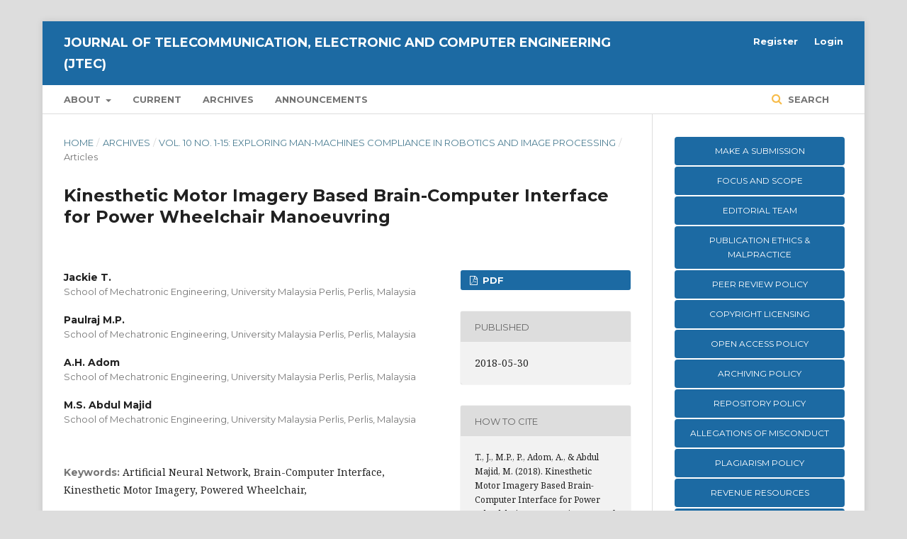

--- FILE ---
content_type: text/html; charset=utf-8
request_url: https://jtec.utem.edu.my/jtec/article/view/4040
body_size: 12104
content:
	<!DOCTYPE html>
<html lang="en-US" xml:lang="en-US">
<head>
	<meta charset="utf-8">
	<meta name="viewport" content="width=device-width, initial-scale=1.0">
	<title>
		Kinesthetic Motor Imagery Based Brain-Computer Interface for Power Wheelchair Manoeuvring
							| Journal of Telecommunication, Electronic and Computer Engineering (JTEC)
			</title>

	
<meta name="generator" content="Open Journal Systems 3.2.1.4">
<meta name="gs_meta_revision" content="1.1"/>
<meta name="citation_journal_title" content="Journal of Telecommunication, Electronic and Computer Engineering (JTEC)"/>
<meta name="citation_journal_abbrev" content="JTEC"/>
<meta name="citation_issn" content="2289-8131"/> 
<meta name="citation_author" content="Jackie T."/>
<meta name="citation_author_institution" content="School of Mechatronic Engineering, University Malaysia Perlis, Perlis, Malaysia"/>
<meta name="citation_author" content="Paulraj M.P."/>
<meta name="citation_author_institution" content="School of Mechatronic Engineering, University Malaysia Perlis, Perlis, Malaysia"/>
<meta name="citation_author" content="A.H. Adom"/>
<meta name="citation_author_institution" content="School of Mechatronic Engineering, University Malaysia Perlis, Perlis, Malaysia"/>
<meta name="citation_author" content="M.S. Abdul Majid"/>
<meta name="citation_author_institution" content="School of Mechatronic Engineering, University Malaysia Perlis, Perlis, Malaysia"/>
<meta name="citation_title" content="Kinesthetic Motor Imagery Based Brain-Computer Interface for Power Wheelchair Manoeuvring"/>
<meta name="citation_language" content="en"/>
<meta name="citation_date" content="2018/05/30"/>
<meta name="citation_volume" content="10"/>
<meta name="citation_issue" content="1-15"/>
<meta name="citation_firstpage" content="23"/>
<meta name="citation_lastpage" content="27"/>
<meta name="citation_abstract_html_url" content="https://jtec.utem.edu.my/jtec/article/view/4040"/>
<meta name="citation_keywords" xml:lang="en" content="Artificial Neural Network"/>
<meta name="citation_keywords" xml:lang="en" content="Brain-Computer Interface"/>
<meta name="citation_keywords" xml:lang="en" content="Kinesthetic Motor Imagery"/>
<meta name="citation_keywords" xml:lang="en" content="Powered Wheelchair"/>
<meta name="citation_keywords" xml:lang="en" content=""/>
<meta name="citation_pdf_url" content="https://jtec.utem.edu.my/jtec/article/download/4040/2886"/>
<meta name="citation_reference" content="Wolpaw, J. R., Birbaumer, N., McFarland, D. J., Pfurtscheller, G., &amp; Vaughan, T. M. (2002). Brain–computer interfaces for communication and control. Clinical neurophysiology, 113(6), 767-791."/>
<meta name="citation_reference" content="Fehr, L., Langbein, W. E., &amp; Skaar, S. B. (2000). Adequacy of power wheelchair control interfaces for persons with severe disabilities: a clinical survey. Journal of rehabilitation research and development, 37(3), 353–360."/>
<meta name="citation_reference" content="Kewate, P., &amp; Suryawanshi, P. (2014). Brain Machine Interface Automation System: A Review. International Journal of Scientific and Technology, Research, 3(3), 64-7."/>
<meta name="citation_reference" content="Anupama, H. S., Cauvery, N. K., &amp; Lingaraju, G. M. (2012). Brain Computer Interface and its Types – A Study. International Journal of Advances in Engineering &amp; Technology, 3(2), 739-746."/>
<meta name="citation_reference" content="Yuksel, B. F., Donnerer, M., Tompkin, J., &amp; Steed, A. (2011). Novel P300 BCI interfaces to directly select physical and virtual objects."/>
<meta name="citation_reference" content="Jasper, H. H., Klem, G. H., Lüders, H. O., &amp; Elger, C. (1999). The tentwenty electrode system of the International Federation. Electroencephalogr Clin Neurophysiol, 52(3), 371-375."/>
<meta name="citation_reference" content="Hema, C. R., Paulraj, M. P., Yaacob, S., Adom, A. H., &amp; Nagarajan, R. (2007). Motor imagery signal classification for a four state brain machine interface. World Academy of Science, Engineering and Technology, International Journal of Computer, Electrical, Automation, Control and Information Engineering, 1(5), 1375-1380."/>
<meta name="citation_reference" content="Sun, A., Fan, B., &amp; Jia, C. (2011, December). Motor imagery EEGbased online control system for upper artificial limb. In Transportation, Mechanical, and Electrical Engineering (TMEE), 2011 International Conference on (pp. 1646-1649). IEEE."/>
<meta name="citation_reference" content="Avinash T., &amp; Nandini J. (2015). Classification of Artefacts in EEG Signal Recordings and Overview of Removing Techniques. IJCA Proceedings on International Conference on Computer Technology, (7):46-50."/>
<meta name="citation_reference" content="Testa, A., Gallo, D., &amp; Langella, R. (2004). On the Processing of harmonics and interharmonics: using Hanning window in standard framework. IEEE Transactions on Power Delivery, 19(1), 28-34."/>
<meta name="citation_reference" content="Paulraj, M. P., Yaccob, S. B., Hamid, A., Adom, B., Subramaniam, K., &amp; Hema, C. R. (2012, December). EEG based hearing threshold classification using fractal feature and neural network. In Research and Development (SCOReD), 2012 IEEE Student Conference on (pp. 38- 41). IEEE."/>
<meta name="citation_reference" content="Paulraj, M. P., Yaccob, S. B., &amp; Yogesh, C. K. (2014, December). Fractal feature based detection of muscular and ocular artifacts in EEG signals. In Biomedical Engineering and Sciences (IECBES), 2014 IEEE Conference on (pp. 916-921). IEEE."/>
<meta name="citation_reference" content="Phothisonothai, M., &amp; Nakagawa, M. (2005). EEG-based fractal analysis of different motor imagery tasks using critical exponent method. International Journal of Biological and Life Sciences, 1(3), 175-180."/>
<meta name="citation_reference" content="Wang, Q., Sourina, O., &amp; Nguyen, M. K. (2011). Fractal dimension based neurofeedback in serious games. The Visual Computer, 27(4), 299-309."/>
<meta name="citation_reference" content="Kesić, S., &amp; Spasić, S. Z. (2016). Application of Higuchi's fractal dimension from basic to clinical neurophysiology: A review. Computer Methods and Programs in Biomedicine, 133, 55-70."/>
<meta name="citation_reference" content="Muda, L., Begam, M., &amp; Elamvazuthi, I. (2010). Voice recognition algorithms using mel frequency cepstral coefficient (MFCC) and dynamic time warping (DTW) techniques. arXiv preprint arXiv:1003.4083."/>
<meta name="citation_reference" content="Abdul, W., Wong, J.W., “Cortical activities pattern recognition for the limbs motor action,” Intelligent Environments, 2008 IET 4th International Conference, pp. 1-7, 21-22 July 2008."/>
<meta name="citation_reference" content="Othman, M., Wahab, A., &amp; Khosrowabadi, R. (2009). MFCC for robust emotion detection using EEG. In Communications (MICC), 2009 IEEE 9th Malaysia International Conference on (pp. 98-101). IEEE."/>
<meta name="citation_reference" content="Nguyen, P., Tran, D., Huang, X., &amp; Sharma, D. (2012, January). A proposed feature extraction method for eeg-based person identification. In Proceedings on the International Conference on Artificial Intelligence (ICAI) (p. 1). The Steering Committee of The World Congress in Computer Science, Computer Engineering and Applied Computing (WorldComp)."/>
<meta name="citation_reference" content="Poh, H. L. (1991). A neural network approach for marketing strategies research and decision support. (Doctoral dissertation, Stanford University). Retrieved from http://www.worldcat.org/title/neuralnetwork-approach-for-marketing-strategies-research-and-decisionsupport/oclc/29572273."/>
<link rel="schema.DC" href="http://purl.org/dc/elements/1.1/" />
<meta name="DC.Creator.PersonalName" content="Jackie T."/>
<meta name="DC.Creator.PersonalName" content="Paulraj M.P."/>
<meta name="DC.Creator.PersonalName" content="A.H. Adom"/>
<meta name="DC.Creator.PersonalName" content="M.S. Abdul Majid"/>
<meta name="DC.Date.created" scheme="ISO8601" content="2018-05-30"/>
<meta name="DC.Date.dateSubmitted" scheme="ISO8601" content="2018-05-22"/>
<meta name="DC.Date.issued" scheme="ISO8601" content="2018-05-31"/>
<meta name="DC.Date.modified" scheme="ISO8601" content="2018-05-31"/>
<meta name="DC.Description" xml:lang="en" content="Patients who are suffering from diseases like motor neurone diseases (MND), or trauma such as spinal cord injury (SCI), and amputation is not able to move. This paper presents work on combining the power wheelchair designed to aid the movement of the disabled patient, and a Brain-Computer Interface can be used to replace conventional joystick so that it can be controlled without using hands. The brain signal emanated during Motor Imagery tasks can be converted into control signal for power wheelchair manoeuvring. In this research, five subjects are requested to perform six Kinesthetic Motor Imagery tasks, and Electroencephalography (EEG) signals are recorded. The elliptic filter was used to remove power line noise. Three features, namely Fractal dimension (FD), Mel-frequency Cepstral Coefficients (MFCCs) and a combined feature of FD with MFCCs were extracted and evaluated by using Multilayer Perceptron Neural Network (MLPNN). The Levenberg-Marquardt training algorithm is used to train the networks, and the classification result of the MLPNN using a combined feature of FD with MFCCs achieved an average accuracy of 91.7%. The developed model is tested and evaluated with the simulated virtual environment created by MATLAB graphical user interface (GUI). The result suggests that the combined feature of FD with MFCCs and MLPNN can be used to classify Motor Imagery signal for directional control of powered wheelchair."/>
<meta name="DC.Format" scheme="IMT" content="application/pdf"/>
<meta name="DC.Identifier" content="4040"/>
<meta name="DC.Identifier.pageNumber" content="23-27"/>
<meta name="DC.Identifier.URI" content="https://jtec.utem.edu.my/jtec/article/view/4040"/>
<meta name="DC.Language" scheme="ISO639-1" content="en"/>
<meta name="DC.Rights" content="Copyright (c)  "/>
<meta name="DC.Rights" content=""/>
<meta name="DC.Source" content="Journal of Telecommunication, Electronic and Computer Engineering (JTEC)"/>
<meta name="DC.Source.ISSN" content="2289-8131"/>
<meta name="DC.Source.Issue" content="1-15"/>
<meta name="DC.Source.Volume" content="10"/>
<meta name="DC.Source.URI" content="https://jtec.utem.edu.my/jtec"/>
<meta name="DC.Subject" xml:lang="en" content=""/>
<meta name="DC.Title" content="Kinesthetic Motor Imagery Based Brain-Computer Interface for Power Wheelchair Manoeuvring"/>
<meta name="DC.Type" content="Text.Serial.Journal"/>
<meta name="DC.Type.articleType" content="Articles"/>
<link rel="alternate" type="application/atom+xml" href="https://jtec.utem.edu.my/jtec/gateway/plugin/AnnouncementFeedGatewayPlugin/atom">
<link rel="alternate" type="application/rdf+xml" href="https://jtec.utem.edu.my/jtec/gateway/plugin/AnnouncementFeedGatewayPlugin/rss">
<link rel="alternate" type="application/rss+xml" href="https://jtec.utem.edu.my/jtec/gateway/plugin/AnnouncementFeedGatewayPlugin/rss2">
	<link rel="stylesheet" href="https://jtec.utem.edu.my/jtec/$$$call$$$/page/page/css?name=stylesheet" type="text/css" /><link rel="stylesheet" href="https://cdnjs.cloudflare.com/ajax/libs/font-awesome/4.7.0/css/font-awesome.css?v=3.2.1.4" type="text/css" /><link rel="stylesheet" href="//fonts.googleapis.com/css?family=Montserrat:400,700|Noto+Serif:400,400i,700,700i" type="text/css" /><link rel="stylesheet" href="https://jtec.utem.edu.my/plugins/generic/citations/css/citations.css?v=3.2.1.4" type="text/css" /><link rel="stylesheet" href="https://jtec.utem.edu.my/public/journals/2/styleSheet.css?v=3.2.1.4" type="text/css" />
</head>
<body class="pkp_page_article pkp_op_view" dir="ltr">

	<div class="pkp_structure_page">

				<header class="pkp_structure_head" id="headerNavigationContainer" role="banner">
						 <nav class="cmp_skip_to_content" aria-label="Jump to content links">
	<a href="#pkp_content_main">Skip to main content</a>
	<a href="#siteNav">Skip to main navigation menu</a>
		<a href="#pkp_content_footer">Skip to site footer</a>
</nav>

			<div class="pkp_head_wrapper">

				<div class="pkp_site_name_wrapper">
					<button class="pkp_site_nav_toggle">
						<span>Open Menu</span>
					</button>
										<div class="pkp_site_name">
																<a href="						https://jtec.utem.edu.my/jtec/index
					" class="is_text">Journal of Telecommunication, Electronic and Computer Engineering (JTEC)</a>
										</div>
				</div>

				
				<nav class="pkp_site_nav_menu" aria-label="Site Navigation">
					<a id="siteNav"></a>
					<div class="pkp_navigation_primary_row">
						<div class="pkp_navigation_primary_wrapper">
																				<ul id="navigationPrimary" class="pkp_navigation_primary pkp_nav_list">
								<li class="">
				<a href="https://jtec.utem.edu.my/jtec/about">
					About
				</a>
									<ul>
																					<li class="">
									<a href="https://jtec.utem.edu.my/jtec/about">
										About the Journal
									</a>
								</li>
																												<li class="">
									<a href="https://jtec.utem.edu.my/jtec/about/submissions">
										Submissions
									</a>
								</li>
																												<li class="">
									<a href="https://jtec.utem.edu.my/jtec/about/editorialTeam">
										Editorial Team
									</a>
								</li>
																												<li class="">
									<a href="https://jtec.utem.edu.my/jtec/about/privacy">
										Privacy Statement
									</a>
								</li>
																												<li class="">
									<a href="https://jtec.utem.edu.my/jtec/journal-contact">
										Contact
									</a>
								</li>
																		</ul>
							</li>
								<li class="">
				<a href="https://jtec.utem.edu.my/jtec/issue/current">
					Current
				</a>
							</li>
								<li class="">
				<a href="https://jtec.utem.edu.my/jtec/issue/archive">
					Archives
				</a>
							</li>
								<li class="">
				<a href="https://jtec.utem.edu.my/jtec/announcement">
					Announcements
				</a>
							</li>
			</ul>

				

																									
	<form class="pkp_search pkp_search_desktop" action="https://jtec.utem.edu.my/jtec/search/search" method="get" role="search" aria-label="Article Search">
		<input type="hidden" name="csrfToken" value="0d18d1c8f62ed98e353b1658684e17ce">
				
			<input name="query" value="" type="text" aria-label="Search Query">
		

		<button type="submit">
			Search
		</button>
		<div class="search_controls" aria-hidden="true">
			<a href="https://jtec.utem.edu.my/jtec/search/search" class="headerSearchPrompt search_prompt" aria-hidden="true">
				Search
			</a>
			<a href="#" class="search_cancel headerSearchCancel" aria-hidden="true"></a>
			<span class="search_loading" aria-hidden="true"></span>
		</div>
	</form>
													</div>
					</div>
					<div class="pkp_navigation_user_wrapper" id="navigationUserWrapper">
							<ul id="navigationUser" class="pkp_navigation_user pkp_nav_list">
								<li class="profile">
				<a href="https://jtec.utem.edu.my/jtec/user/register">
					Register
				</a>
							</li>
								<li class="profile">
				<a href="https://jtec.utem.edu.my/jtec/login">
					Login
				</a>
							</li>
										</ul>

					</div>
																			
	<form class="pkp_search pkp_search_mobile" action="https://jtec.utem.edu.my/jtec/search/search" method="get" role="search" aria-label="Article Search">
		<input type="hidden" name="csrfToken" value="0d18d1c8f62ed98e353b1658684e17ce">
				
			<input name="query" value="" type="text" aria-label="Search Query">
		

		<button type="submit">
			Search
		</button>
		<div class="search_controls" aria-hidden="true">
			<a href="https://jtec.utem.edu.my/jtec/search/search" class="headerSearchPrompt search_prompt" aria-hidden="true">
				Search
			</a>
			<a href="#" class="search_cancel headerSearchCancel" aria-hidden="true"></a>
			<span class="search_loading" aria-hidden="true"></span>
		</div>
	</form>
									</nav>
			</div><!-- .pkp_head_wrapper -->
		</header><!-- .pkp_structure_head -->

						<div class="pkp_structure_content has_sidebar">
			<div class="pkp_structure_main" role="main">
				<a id="pkp_content_main"></a>

<div class="page page_article">
			<nav class="cmp_breadcrumbs" role="navigation" aria-label="You are here:">
	<ol>
		<li>
			<a href="https://jtec.utem.edu.my/jtec/index">
				Home
			</a>
			<span class="separator">/</span>
		</li>
		<li>
			<a href="https://jtec.utem.edu.my/jtec/issue/archive">
				Archives
			</a>
			<span class="separator">/</span>
		</li>
					<li>
				<a href="https://jtec.utem.edu.my/jtec/issue/view/181">
					Vol. 10 No. 1-15: Exploring Man-Machines Compliance in Robotics and Image Processing
				</a>
				<span class="separator">/</span>
			</li>
				<li class="current" aria-current="page">
			<span aria-current="page">
									Articles
							</span>
		</li>
	</ol>
</nav>
	
			<article class="obj_article_details">

			<h1 class="page_title">
		Kinesthetic Motor Imagery Based Brain-Computer Interface for Power Wheelchair Manoeuvring
	</h1>
	
	<div class="row">
		<div class="main_entry">

							<section class="item authors">
					<h2 class="pkp_screen_reader">Authors</h2>
					<ul class="authors">
											<li>
							<span class="name">
								Jackie T.
							</span>
															<span class="affiliation">
									School of Mechatronic Engineering, University Malaysia Perlis, Perlis, Malaysia
																	</span>
																				</li>
											<li>
							<span class="name">
								Paulraj M.P.
							</span>
															<span class="affiliation">
									School of Mechatronic Engineering, University Malaysia Perlis, Perlis, Malaysia
																	</span>
																				</li>
											<li>
							<span class="name">
								A.H. Adom
							</span>
															<span class="affiliation">
									School of Mechatronic Engineering, University Malaysia Perlis, Perlis, Malaysia
																	</span>
																				</li>
											<li>
							<span class="name">
								M.S. Abdul Majid
							</span>
															<span class="affiliation">
									School of Mechatronic Engineering, University Malaysia Perlis, Perlis, Malaysia
																	</span>
																				</li>
										</ul>
				</section>
			
																					
									<section class="item keywords">
				<h2 class="label">
										Keywords:
				</h2>
				<span class="value">
											Artificial Neural Network, 											Brain-Computer Interface, 											Kinesthetic Motor Imagery, 											Powered Wheelchair, 																				</span>
			</section>
			
										<section class="item abstract">
					<h2 class="label">Abstract</h2>
					Patients who are suffering from diseases like motor neurone diseases (MND), or trauma such as spinal cord injury (SCI), and amputation is not able to move. This paper presents work on combining the power wheelchair designed to aid the movement of the disabled patient, and a Brain-Computer Interface can be used to replace conventional joystick so that it can be controlled without using hands. The brain signal emanated during Motor Imagery tasks can be converted into control signal for power wheelchair manoeuvring. In this research, five subjects are requested to perform six Kinesthetic Motor Imagery tasks, and Electroencephalography (EEG) signals are recorded. The elliptic filter was used to remove power line noise. Three features, namely Fractal dimension (FD), Mel-frequency Cepstral Coefficients (MFCCs) and a combined feature of FD with MFCCs were extracted and evaluated by using Multilayer Perceptron Neural Network (MLPNN). The Levenberg-Marquardt training algorithm is used to train the networks, and the classification result of the MLPNN using a combined feature of FD with MFCCs achieved an average accuracy of 91.7%. The developed model is tested and evaluated with the simulated virtual environment created by MATLAB graphical user interface (GUI). The result suggests that the combined feature of FD with MFCCs and MLPNN can be used to classify Motor Imagery signal for directional control of powered wheelchair.
				</section>
			
			<div class="item downloads_chart">
	<h3 class="label">
		Downloads
	</h3>
	<div class="value">
		<canvas class="usageStatsGraph" data-object-type="Submission" data-object-id="4040"></canvas>
		<div class="usageStatsUnavailable" data-object-type="Submission" data-object-id="4040">
			Download data is not yet available.
		</div>
	</div>
</div>


																																								
						
		</div><!-- .main_entry -->

		<div class="entry_details">

						
										<div class="item galleys">
					<h2 class="pkp_screen_reader">
						Downloads
					</h2>
					<ul class="value galleys_links">
													<li>
								
	
							

<a class="obj_galley_link pdf" href="https://jtec.utem.edu.my/jtec/article/view/4040/2886">

		
	PDF

	</a>
							</li>
											</ul>
				</div>
						
						<div class="item published">
				<section class="sub_item">
					<h2 class="label">
						Published
					</h2>
					<div class="value">
																			<span>2018-05-30</span>
																	</div>
				</section>
							</div>
			
										<div class="item citation">
					<section class="sub_item citation_display">
						<h2 class="label">
							How to Cite
						</h2>
						<div class="value">
							<div id="citationOutput" role="region" aria-live="polite">
								<div class="csl-bib-body">
  <div class="csl-entry">T., J., M.P., P., Adom, A., &#38; Abdul Majid, M. (2018). Kinesthetic Motor Imagery Based Brain-Computer Interface for Power Wheelchair Manoeuvring. <i>Journal of Telecommunication, Electronic and Computer Engineering (JTEC)</i>, <i>10</i>(1-15), 23–27. Retrieved from https://jtec.utem.edu.my/jtec/article/view/4040</div>
</div>
							</div>
							<div class="citation_formats">
								<button class="cmp_button citation_formats_button" aria-controls="cslCitationFormats" aria-expanded="false" data-csl-dropdown="true">
									More Citation Formats
								</button>
								<div id="cslCitationFormats" class="citation_formats_list" aria-hidden="true">
									<ul class="citation_formats_styles">
																					<li>
												<a
													aria-controls="citationOutput"
													href="https://jtec.utem.edu.my/jtec/citationstylelanguage/get/acm-sig-proceedings?submissionId=4040&amp;publicationId=2147"
													data-load-citation
													data-json-href="https://jtec.utem.edu.my/jtec/citationstylelanguage/get/acm-sig-proceedings?submissionId=4040&amp;publicationId=2147&amp;return=json"
												>
													ACM
												</a>
											</li>
																					<li>
												<a
													aria-controls="citationOutput"
													href="https://jtec.utem.edu.my/jtec/citationstylelanguage/get/acs-nano?submissionId=4040&amp;publicationId=2147"
													data-load-citation
													data-json-href="https://jtec.utem.edu.my/jtec/citationstylelanguage/get/acs-nano?submissionId=4040&amp;publicationId=2147&amp;return=json"
												>
													ACS
												</a>
											</li>
																					<li>
												<a
													aria-controls="citationOutput"
													href="https://jtec.utem.edu.my/jtec/citationstylelanguage/get/apa?submissionId=4040&amp;publicationId=2147"
													data-load-citation
													data-json-href="https://jtec.utem.edu.my/jtec/citationstylelanguage/get/apa?submissionId=4040&amp;publicationId=2147&amp;return=json"
												>
													APA
												</a>
											</li>
																					<li>
												<a
													aria-controls="citationOutput"
													href="https://jtec.utem.edu.my/jtec/citationstylelanguage/get/associacao-brasileira-de-normas-tecnicas?submissionId=4040&amp;publicationId=2147"
													data-load-citation
													data-json-href="https://jtec.utem.edu.my/jtec/citationstylelanguage/get/associacao-brasileira-de-normas-tecnicas?submissionId=4040&amp;publicationId=2147&amp;return=json"
												>
													ABNT
												</a>
											</li>
																					<li>
												<a
													aria-controls="citationOutput"
													href="https://jtec.utem.edu.my/jtec/citationstylelanguage/get/chicago-author-date?submissionId=4040&amp;publicationId=2147"
													data-load-citation
													data-json-href="https://jtec.utem.edu.my/jtec/citationstylelanguage/get/chicago-author-date?submissionId=4040&amp;publicationId=2147&amp;return=json"
												>
													Chicago
												</a>
											</li>
																					<li>
												<a
													aria-controls="citationOutput"
													href="https://jtec.utem.edu.my/jtec/citationstylelanguage/get/harvard-cite-them-right?submissionId=4040&amp;publicationId=2147"
													data-load-citation
													data-json-href="https://jtec.utem.edu.my/jtec/citationstylelanguage/get/harvard-cite-them-right?submissionId=4040&amp;publicationId=2147&amp;return=json"
												>
													Harvard
												</a>
											</li>
																					<li>
												<a
													aria-controls="citationOutput"
													href="https://jtec.utem.edu.my/jtec/citationstylelanguage/get/ieee?submissionId=4040&amp;publicationId=2147"
													data-load-citation
													data-json-href="https://jtec.utem.edu.my/jtec/citationstylelanguage/get/ieee?submissionId=4040&amp;publicationId=2147&amp;return=json"
												>
													IEEE
												</a>
											</li>
																					<li>
												<a
													aria-controls="citationOutput"
													href="https://jtec.utem.edu.my/jtec/citationstylelanguage/get/modern-language-association?submissionId=4040&amp;publicationId=2147"
													data-load-citation
													data-json-href="https://jtec.utem.edu.my/jtec/citationstylelanguage/get/modern-language-association?submissionId=4040&amp;publicationId=2147&amp;return=json"
												>
													MLA
												</a>
											</li>
																					<li>
												<a
													aria-controls="citationOutput"
													href="https://jtec.utem.edu.my/jtec/citationstylelanguage/get/turabian-fullnote-bibliography?submissionId=4040&amp;publicationId=2147"
													data-load-citation
													data-json-href="https://jtec.utem.edu.my/jtec/citationstylelanguage/get/turabian-fullnote-bibliography?submissionId=4040&amp;publicationId=2147&amp;return=json"
												>
													Turabian
												</a>
											</li>
																					<li>
												<a
													aria-controls="citationOutput"
													href="https://jtec.utem.edu.my/jtec/citationstylelanguage/get/vancouver?submissionId=4040&amp;publicationId=2147"
													data-load-citation
													data-json-href="https://jtec.utem.edu.my/jtec/citationstylelanguage/get/vancouver?submissionId=4040&amp;publicationId=2147&amp;return=json"
												>
													Vancouver
												</a>
											</li>
																			</ul>
																			<div class="label">
											Download Citation
										</div>
										<ul class="citation_formats_styles">
																							<li>
													<a href="https://jtec.utem.edu.my/jtec/citationstylelanguage/download/ris?submissionId=4040&amp;publicationId=2147">
														<span class="fa fa-download"></span>
														Endnote/Zotero/Mendeley (RIS)
													</a>
												</li>
																							<li>
													<a href="https://jtec.utem.edu.my/jtec/citationstylelanguage/download/bibtex?submissionId=4040&amp;publicationId=2147">
														<span class="fa fa-download"></span>
														BibTeX
													</a>
												</li>
																					</ul>
																	</div>
							</div>
						</div>
					</section>
				</div>
			
										<div class="item issue">

											<section class="sub_item">
							<h2 class="label">
								Issue
							</h2>
							<div class="value">
								<a class="title" href="https://jtec.utem.edu.my/jtec/issue/view/181">
									Vol. 10 No. 1-15: Exploring Man-Machines Compliance in Robotics and Image Processing
								</a>
							</div>
						</section>
					
											<section class="sub_item">
							<h2 class="label">
								Section
							</h2>
							<div class="value">
								Articles
							</div>
						</section>
									</div>
			
															
										<div class="item copyright">
					<h2 class="label">
						License
					</h2>
										<p><img src="https://jtec.utem.edu.my/public/site/images/admin/cc.png" width="148" height="52" /></p>
<p>This work is licensed under a <a href="https://creativecommons.org/licenses/by-nc-nd/4.0/">Creative Commons Attribution-NonCommercial-NoDerivatives 4.0 International (CC BY-NC-ND 4.0)</a></p>
				</div>
			
			

		</div><!-- .entry_details -->
	</div><!-- .row -->

</article>

	<div id="articlesBySameAuthorList">
						<h3>Most read articles by the same author(s)</h3>

			<ul>
																													<li>
													R. Revati,
													M.S. Abdul Majid,
													S. Yahud,
													E.M. Cheng,
													M.J.M. Ridzuan,
												<a href="https://jtec.utem.edu.my/jtec/article/view/4179">
							Electromagnetic Interference (EMI) Shielding Effectiveness (SE) of Unsaturated Polyester Resin with Carbon Black Fillers
						</a>,
						<a href="https://jtec.utem.edu.my/jtec/issue/view/188">
							Journal of Telecommunication, Electronic and Computer Engineering (JTEC): Vol. 10 No. 1-17: Recent Trends in Biomedical Engineering Systems and Technologies II
						</a>
					</li>
																													<li>
													E.M. Cheng,
													Shahriman A.B.,
													H.A. Rahim @ Samsuddin,
													M.F Abdul Malek,
													N.F. Mohd Nasir,
													N. Abdulaziz,
													M.S. Abdul Majid,
													K.S. Basaruddin,
												<a href="https://jtec.utem.edu.my/jtec/article/view/3981">
							Microwave Reflection Based Dielectric Spectroscopy for Moisture Content in Melele Mango Fruit (Mangifera Indica L.)
						</a>,
						<a href="https://jtec.utem.edu.my/jtec/issue/view/180">
							Journal of Telecommunication, Electronic and Computer Engineering (JTEC): Vol. 10 No. 1-14: Exploring Man-Machines Compliance in Sensors and Control Systems
						</a>
					</li>
																													<li>
													E.M. Cheng,
													C.K. Lam,
													Hasliza A Rahim@Samusuddin,
													N.F. Mohd Nasir,
													M.S. Abdul Majid,
													S.F. Khor,
													K.Y. You,
													Y.S. Lee,
												<a href="https://jtec.utem.edu.my/jtec/article/view/4001">
							Effect of Moisture Content in Beef on Reflection and Dielectric Measurement using Coaxial Reflection Probes
						</a>,
						<a href="https://jtec.utem.edu.my/jtec/issue/view/180">
							Journal of Telecommunication, Electronic and Computer Engineering (JTEC): Vol. 10 No. 1-14: Exploring Man-Machines Compliance in Sensors and Control Systems
						</a>
					</li>
							</ul>
			<div id="articlesBySameAuthorPages">
				
			</div>
			</div>


</div><!-- .page -->

	</div><!-- pkp_structure_main -->

									<div class="pkp_structure_sidebar left" role="complementary" aria-label="Sidebar">
				 
<div class="pkp_block block_custom" id="customblock-Menu">
	<div class="content">
		<table width="99%">
<tbody>
<tr>
<td class="button"><a href="https://jtec.utem.edu.my/jtec/about/submissions"><span style="color: white;">MAKE A SUBMISSION </span></a></td>
</tr>
<tr>
<td class="button"><a href="https://jtec.utem.edu.my/jtec/about"><span style="color: white;">FOCUS AND SCOPE</span></a></td>
</tr>
<tr>
<td class="button"><a href="https://jtec.utem.edu.my/jtec/about/editorialTeam"><span style="color: white;">EDITORIAL TEAM</span></a></td>
</tr>
<tr>
<td class="button"><a href="https://jtec.utem.edu.my/jtec/ethics"><span style="color: white;">PUBLICATION ETHICS &amp; MALPRACTICE</span></a></td>
</tr>
<tr>
<td class="button"><a href="https://jtec.utem.edu.my/jtec/peer-review-policy"><span style="color: white;">PEER REVIEW POLICY</span></a></td>
</tr>
<tr>
<td class="button"><a href="https://jtec.utem.edu.my/jtec/copyright"><span style="color: white;">COPYRIGHT LICENSING</span></a></td>
</tr>
<tr>
<td class="button"><a href="https://jtec.utem.edu.my/jtec/Open-Access-Policy"><span style="color: white;">OPEN ACCESS POLICY</span></a></td>
</tr>
<tr>
<td class="button"><a href="https://jtec.utem.edu.my/jtec/Archiving-Policy"><span style="color: white;">ARCHIVING POLICY</span></a></td>
</tr>
<tr>
<td class="button"><a href="https://jtec.utem.edu.my/jtec/repository"><span style="color: white;">REPOSITORY POLICY</span></a></td>
</tr>
<tr>
<td class="button"><a href="https://jtec.utem.edu.my/jtec/AoM"><span style="color: white;">ALLEGATIONS OF MISCONDUCT</span></a></td>
</tr>
<tr>
<td class="button"><a href="https://jtec.utem.edu.my/jtec/PlagiarismPolicy"><span style="color: white;">PLAGIARISM POLICY</span></a></td>
</tr>
<tr>
<td class="button"><a href="https://jtec.utem.edu.my/jtec/revenuesources"><span style="color: white;">REVENUE RESOURCES</span></a></td>
</tr>
<tr>
<td class="button"><a href="https://jtec.utem.edu.my/jtec/advertisingpolicy"><span style="color: white;">ADVERTISING POLICY</span></a></td>
</tr>
<tr>
<td class="button"><a href="https://jtec.utem.edu.my/jtec/directmarketing"><span style="color: white;">DIRECT MARKETING POLICY</span></a></td>
</tr>
<tr>
<td class="button"><a href="https://jtec.utem.edu.my/jtec/citednessinscopus"><span style="color: white;">CITEDNESS IN SCOPUS/WOS</span></a></td>
</tr>
<tr>
<td class="button"><a href="https://jtec.utem.edu.my/jtec/charge"><span style="color: white;">ARTICLE PROCESSING CHARGE</span></a></td>
</tr>
</tbody>
</table>
<p>&nbsp;</p>
	</div>
</div>
<div class="pkp_block block_custom" id="customblock-indexed">
	<div class="content">
		<p><span class="title"><strong>INDEXED BY </strong></span></p>
<p><strong>&nbsp; &nbsp; <a href="https://search.asean-cites.org/journal.html?b3BlbkpvdXJuYWwmaWQ9MTA0NDk" target="_blank" rel="noopener"><img src="https://jtec.utem.edu.my/public/site/images/admin/jtec-aci1.jpg" alt="" width="200" height="80"></a><br></strong><strong><a title="Google Scholar - JTEC" href="https://scholar.google.com/citations?user=ht9ZeacAAAAJ&amp;hl=en" target="_blank" rel="noopener"><img src="https://jtec.utem.edu.my/public/site/images/admin/2google.jpg" alt="" width="240" height="72"></a></strong></p>
<p><strong>&nbsp; &nbsp; &nbsp; &nbsp; &nbsp;<a title="Crossref" href="https://search.crossref.org/" target="_blank" rel="noopener"><img src="https://jtec.utem.edu.my/public/site/images/kadim/crossref-logo---ojs14.png" alt="crossref" width="171" height="61"></a><br><a title="ROAD - JTEC" href="https://portal.issn.org/resource/ISSN/2289-8131" target="_blank" rel="noopener"><img src="https://jtec.utem.edu.my/public/site/images/admin/3road.jpg" alt="" width="240" height="62"></a><br><a title="MYJurnal - JTEC" href="https://myjurnal.mohe.gov.my/public/browse-journal-view.php?id=249" target="_blank" rel="noopener"><img src="https://jtec.utem.edu.my/public/site/images/admin/4mcc-1.jpg" alt="" width="240" height="64"></a><br><a title="MYCite 2021 - JTEC" href="https://mycite.mohe.gov.my/en/single-jcr/report/Journal%20of%20Telecommunication%2C%20Electronic%20and%20Computer%20Engineering/2021" target="_blank" rel="noopener"><img src="https://jtec.utem.edu.my/public/site/images/admin/5mycite.jpg" alt="" width="240" height="68"></a></strong></p>
<p>JTEC is listed in <a href="https://www.arc.gov.au/evaluating-research/excellence-research-australia/era-2023" target="_blank" rel="noopener"><strong>Excellence in Research for Australia (ERA) 2023</strong></a> as per the Australian Research Council (ARC) Journal Ranking.</p>
	</div>
</div>
<div class="pkp_block block_developed_by">
	<div class="content">
		<span class="title">Most Read</span>
			<ul class="most_read">
							<li class="most_read_article">
					<div class="most_read_article_title"><a href="https://jtec.utem.edu.my/jtec/article/view/6192">React Apps with Server-Side Rendering: Next.js</a></div>
					<div class="most_read_article_journal"><span class="fa fa-eye"></span> 1573</div>
				</li>
							<li class="most_read_article">
					<div class="most_read_article_title"><a href="https://jtec.utem.edu.my/jtec/article/view/4157">Fourth-Order Butterworth Active Bandpass Filter Design for Single-Sided Magnetic Particle Imaging Scanner</a></div>
					<div class="most_read_article_journal"><span class="fa fa-eye"></span> 1487</div>
				</li>
							<li class="most_read_article">
					<div class="most_read_article_title"><a href="https://jtec.utem.edu.my/jtec/article/view/6350">AI-Driven Automation for Analog and Mixed-Signal Circuit Design: Schematic to GDSII Layout</a></div>
					<div class="most_read_article_journal"><span class="fa fa-eye"></span> 990</div>
				</li>
							<li class="most_read_article">
					<div class="most_read_article_title"><a href="https://jtec.utem.edu.my/jtec/article/view/6206">An Ensembled Based Machine Learning Technique of Sentiment Analysis</a></div>
					<div class="most_read_article_journal"><span class="fa fa-eye"></span> 843</div>
				</li>
							<li class="most_read_article">
					<div class="most_read_article_title"><a href="https://jtec.utem.edu.my/jtec/article/view/6378">A Systematic Review of Metaheuristic Approaches to the Deployment Problem in Wireless Sensor Networks</a></div>
					<div class="most_read_article_journal"><span class="fa fa-eye"></span> 806</div>
				</li>
						</ul>
	</div>
</div>
<div class="pkp_block block_information">
	<h2 class="title">Information</h2>
	<div class="content">
		<ul>
							<li>
					<a href="https://jtec.utem.edu.my/jtec/information/readers">
						For Readers
					</a>
				</li>
										<li>
					<a href="https://jtec.utem.edu.my/jtec/information/authors">
						For Authors
					</a>
				</li>
										<li>
					<a href="https://jtec.utem.edu.my/jtec/information/librarians">
						For Librarians
					</a>
				</li>
					</ul>
	</div>
</div>
<div class="pkp_block block_Keywordcloud">	
	<link rel="stylesheet" type="text/css" href="/plugins/blocks/keywordCloud/styles/style.css">
	<span class="title">Keywords</span>
	<div class="content" id='wordcloud'></div>

	<script>
	function randomColor(){
		var cores = ['#1f77b4', '#ff7f0e', '#2ca02c', '#d62728', '#9467bd', '#8c564b', '#e377c2', '#7f7f7f', '#bcbd22', '#17becf'];
		return cores[Math.floor(Math.random()*cores.length)];
	}

	document.addEventListener("DOMContentLoaded", function() {
		var keywords = [{"text":"","size":1660},{"text":"Classification","size":27},{"text":"Machine Learning","size":21},{"text":"Genetic Algorithm","size":20},{"text":"Image Processing","size":20},{"text":"Feature Extraction","size":17},{"text":"Fuzzy Logic","size":17},{"text":"FPGA","size":17},{"text":"Clustering","size":16},{"text":"Internet of Things","size":16},{"text":"Wireless Sensor Network","size":16},{"text":"Cloud Computing","size":15},{"text":"Feature Selection","size":15},{"text":"Mobile Application","size":14},{"text":"Artificial Neural Network","size":13},{"text":"Optimization","size":13},{"text":"Segmentation","size":12},{"text":"Image Segmentation","size":12},{"text":"Particle Swarm Optimization","size":12},{"text":"Neural Network","size":12},{"text":"Arduino","size":12},{"text":"IoT","size":12},{"text":"LTE","size":12},{"text":"5G","size":11},{"text":"Security","size":11},{"text":"Support Vector Machine","size":10},{"text":"Microcontroller","size":10},{"text":"Augmented Reality","size":10},{"text":"Antenna","size":10},{"text":"Raspberry Pi","size":10},{"text":"MATLAB","size":9},{"text":"Breast Cancer","size":9},{"text":"Convolutional Neural Network","size":9},{"text":"MIMO","size":9},{"text":"Deep Learning","size":9},{"text":"Simulation","size":9},{"text":"Pattern Recognition","size":9},{"text":"QoS","size":8},{"text":"PID Controller","size":8},{"text":"ANN","size":8},{"text":"Data Mining","size":8},{"text":"Throughput","size":8},{"text":"Scheduling","size":8},{"text":"Wireless Sensor Networks","size":8},{"text":"GPS","size":8},{"text":"WSN","size":8},{"text":"Bandpass Filter","size":8},{"text":"OFDM","size":8},{"text":"CMOS","size":7},{"text":"Wideband","size":7}];
		var totalWeight = 0;

		var length_keywords = keywords.length;

		keywords.forEach(function(item,index){totalWeight += item.size;});

		var svg = d3.select("#wordcloud").append("svg")
			.attr("width", '100%')
			.attr("height", '100%');	

		var width = document.getElementById('wordcloud').clientWidth;
		var height = document.getElementById('wordcloud').clientHeight;

		var layout = d3.layout.cloud()
				.size([width, height])
				.words(keywords)
				.padding(1)
				.fontSize(function(d){

					const functionMinimum = 0.20, functionMaximum = 0.35;
					const sizeMinimum = 10, sizeMedium = 20, sizeMaximum = 35;
				
					var frequency = d.size/totalWeight;
					var weight = frequency * (height/length_keywords);

					if(weight < functionMinimum) return sizeMinimum;
					if(weight > functionMaximum) return sizeMaximum; 
					
					return sizeMedium;
				})
				.on('end', draw);

		function draw(words) {
			svg
			.append("g")
			.attr("transform", "translate(" + layout.size()[0] / 2 + "," + layout.size()[1] / 2 + ")")
			.attr("width",'100%')
			.attr("height",'100%')
			.selectAll("text")
				.data(words)
			.enter().append("text")
				.style("font-size", function(d) { return d.size + "px"; })
				.style("fill", randomColor)
				.style('cursor', 'pointer')
				.attr('class', 'keyword')
				.attr("text-anchor", "middle")
				.attr("transform", function(d) {
					return "translate(" + [d.x, d.y] + ")rotate(" + d.rotate + ")";
				}) 
				.text(function(d) { return d.text; })
				.on("click", function(d, i){
					window.location = "https://jtec.utem.edu.my/jtec/search?query=QUERY_SLUG".replace(/QUERY_SLUG/, encodeURIComponent(''+d.text+''));
				})
				.on("mouseover", function(d, i) {
					d3.select(this).transition().style('font-size',function(d) { return (1.25*d.size) + "px"; });
				})
				.on("mouseout", function(d, i) {
					d3.select(this).transition().style('font-size',function(d) { return d.size + "px"; });
				});

		}

		layout.start();

	});

	</script>

	
</div><div class="pkp_block block_custom" id="customblock-Visitor">
	<div class="content">
		<p><a href="https://info.flagcounter.com/5j2w"><img src="https://s01.flagcounter.com/count2/5j2w/bg_FFFFFF/txt_000000/border_FFFFFF/columns_3/maxflags_100/viewers_0/labels_1/pageviews_1/flags_0/percent_0/" alt="Flag Counter" border="0"></a></p>
	</div>
</div>
<div class="pkp_block block_custom" id="customblock-PUBLISHER">
	<div class="content">
		<p><span class="title"><strong>PUBLISHER</strong></span></p>
<p style="font-size: 9px; line-height: 10pt;">Penerbit Universiti Teknikal Malaysia Melaka, <br>Aras Bawah, Perpustakaan Laman Hikmah, <br>Universiti Teknikal Malaysia Melaka.<br>Hang Tuah Jaya, Durian Tunggal,76100 Melaka, Malaysia.<br>Phone: +606 270 1241<br>Website:&nbsp;<a href="https://penerbit.utem.edu.my/">https://penerbit.utem.edu.my/</a><br>Email:&nbsp;<a href="https://penerbit.utem.edu.my/"><span class="__cf_email__" data-cfemail="90e0f5fef5e2f2f9e4d0e5e4f5fdbef5f4e5befde9">[email&#160;protected]</span></a></p>
<p><strong>Location</strong></p>
<p><iframe style="border: 0;" src="https://www.google.com/maps/embed?pb=!1m18!1m12!1m3!1d3986.5788651888047!2d102.3179800758144!3d2.3090133577406475!2m3!1f0!2f0!3f0!3m2!1i1024!2i768!4f13.1!3m3!1m2!1s0x31d1e46a583252ad%3A0x24877972988d31c!2sPerpustakaan%20Laman%20Hikmah%20UTeM!5e0!3m2!1sen!2smy!4v1721984357757!5m2!1sen!2smy" width="230" height="230" allowfullscreen=""></iframe></p>
	</div>
</div>

			</div><!-- pkp_sidebar.left -->
			</div><!-- pkp_structure_content -->

<div class="pkp_structure_footer_wrapper" role="contentinfo">
	<a id="pkp_content_footer"></a>

	<div class="pkp_structure_footer">

					<div class="pkp_footer_content">
				<p><strong>Editorial Office:</strong></p>
<p><strong>Journal of Telecommunication, Electronic and Computer Engineering (JTEC)</strong><br />Faculty of Electronics and Computer Technology and Engineering,  <br />Universiti Teknikal Malaysia Melaka, 76100 Durian Tunggal, Melaka, Malaysia. <br />Website: <a href="https://jtec.utem.edu.my/jtec">https://jtec.utem.edu.my/jtec</a><br />Email: <a href="/cdn-cgi/l/email-protection" class="__cf_email__" data-cfemail="b2d8c6d7d1f2c7c6d7df9cd7d6c79cdfcb">[email&#160;protected]</a> <br />ISSN: <a href="https://portal.issn.org/resource/ISSN/2180-1843">2180-1843</a>       eISSN: <a href="https://portal.issn.org/resource/ISSN/2289-8131">2289-8131</a></p>
<p>  <br /><img src="https://jtec.utem.edu.my/public/site/Cc-100.png" alt="" width="159" height="56" /></p>
<p>This is an open-access article distributed under the terms of the <a href="https://creativecommons.org/licenses/by-nc-nd/4.0/" target="_blank" rel="noopener">Creative Commons Attribution-NonCommercial-NoDerivatives 4.0 International (CC BY-NC-ND 4.0)</a></p>
			</div>
		
		<div class="pkp_brand_footer" role="complementary">
			<a href="https://jtec.utem.edu.my/jtec/about/aboutThisPublishingSystem">
				<img alt="More information about the publishing system, Platform and Workflow by OJS/PKP." src="https://jtec.utem.edu.my/templates/images/ojs_brand.png">
			</a>
		</div>
	</div>
</div><!-- pkp_structure_footer_wrapper -->

</div><!-- pkp_structure_page -->

<script data-cfasync="false" src="/cdn-cgi/scripts/5c5dd728/cloudflare-static/email-decode.min.js"></script><script src="//ajax.googleapis.com/ajax/libs/jquery/3.3.1/jquery.min.js?v=3.2.1.4" type="text/javascript"></script><script src="//ajax.googleapis.com/ajax/libs/jqueryui/1.12.0/jquery-ui.min.js?v=3.2.1.4" type="text/javascript"></script><script src="https://jtec.utem.edu.my/lib/pkp/js/lib/jquery/plugins/jquery.tag-it.js?v=3.2.1.4" type="text/javascript"></script><script src="https://jtec.utem.edu.my/plugins/themes/default/js/lib/popper/popper.js?v=3.2.1.4" type="text/javascript"></script><script src="https://jtec.utem.edu.my/plugins/themes/default/js/lib/bootstrap/util.js?v=3.2.1.4" type="text/javascript"></script><script src="https://jtec.utem.edu.my/plugins/themes/default/js/lib/bootstrap/dropdown.js?v=3.2.1.4" type="text/javascript"></script><script src="https://jtec.utem.edu.my/plugins/themes/default/js/main.js?v=3.2.1.4" type="text/javascript"></script><script src="https://jtec.utem.edu.my/plugins/generic/citationStyleLanguage/js/articleCitation.js?v=3.2.1.4" type="text/javascript"></script><script src="https://d3js.org/d3.v4.js?v=3.2.1.4" type="text/javascript"></script><script src="https://cdn.jsdelivr.net/gh/holtzy/D3-graph-gallery@master/LIB/d3.layout.cloud.js?v=3.2.1.4" type="text/javascript"></script><script type="text/javascript">var pkpUsageStats = pkpUsageStats || {};pkpUsageStats.data = pkpUsageStats.data || {};pkpUsageStats.data.Submission = pkpUsageStats.data.Submission || {};pkpUsageStats.data.Submission[4040] = {"data":{"2021":{"1":0,"2":0,"3":0,"4":0,"5":1,"6":0,"7":1,"8":0,"9":3,"10":2,"11":1,"12":1},"2022":{"1":1,"2":1,"3":3,"4":0,"5":1,"6":0,"7":2,"8":3,"9":0,"10":2,"11":0,"12":1},"2023":{"1":0,"2":1,"3":0,"4":1,"5":1,"6":2,"7":3,"8":2,"9":1,"10":3,"11":0,"12":3},"2024":{"1":0,"2":1,"3":1,"4":0,"5":2,"6":2,"7":1,"8":1,"9":4,"10":1,"11":1,"12":1},"2025":{"1":0,"2":1,"3":1,"4":1,"5":3,"6":0,"7":2,"8":1,"9":1,"10":8,"11":5,"12":8},"2026":{"1":8,"2":0,"3":0,"4":0,"5":0,"6":0,"7":0,"8":0,"9":0,"10":0,"11":0,"12":0}},"label":"All Downloads","color":"79,181,217","total":94};</script><script src="https://cdnjs.cloudflare.com/ajax/libs/Chart.js/2.0.1/Chart.js?v=3.2.1.4" type="text/javascript"></script><script type="text/javascript">var pkpUsageStats = pkpUsageStats || {};pkpUsageStats.locale = pkpUsageStats.locale || {};pkpUsageStats.locale.months = ["Jan","Feb","Mar","Apr","May","Jun","Jul","Aug","Sep","Oct","Nov","Dec"];pkpUsageStats.config = pkpUsageStats.config || {};pkpUsageStats.config.chartType = "bar";</script><script src="https://jtec.utem.edu.my/plugins/generic/usageStats/js/UsageStatsFrontendHandler.js?v=3.2.1.4" type="text/javascript"></script>


<script defer src="https://static.cloudflareinsights.com/beacon.min.js/vcd15cbe7772f49c399c6a5babf22c1241717689176015" integrity="sha512-ZpsOmlRQV6y907TI0dKBHq9Md29nnaEIPlkf84rnaERnq6zvWvPUqr2ft8M1aS28oN72PdrCzSjY4U6VaAw1EQ==" data-cf-beacon='{"version":"2024.11.0","token":"f9b88da4ffd8411a9ba5c6cdd009b070","server_timing":{"name":{"cfCacheStatus":true,"cfEdge":true,"cfExtPri":true,"cfL4":true,"cfOrigin":true,"cfSpeedBrain":true},"location_startswith":null}}' crossorigin="anonymous"></script>
</body>
</html>
